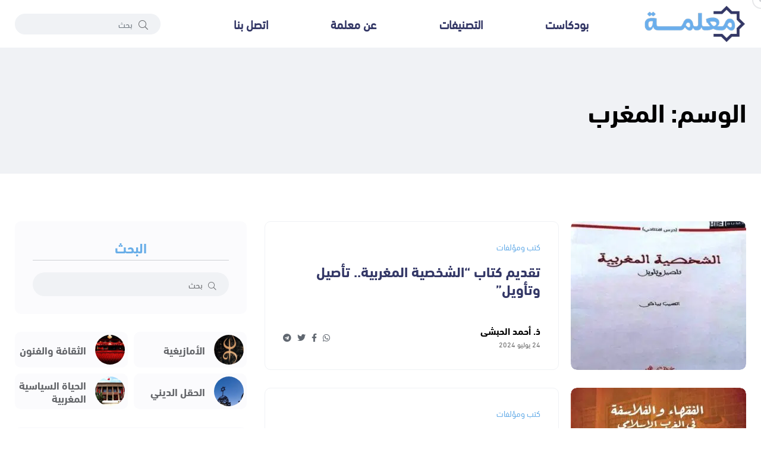

--- FILE ---
content_type: text/html; charset=UTF-8
request_url: https://ma3lama.com/tag/%D8%A7%D9%84%D9%85%D8%BA%D8%B1%D8%A8/
body_size: 8024
content:
<!DOCTYPE html>
<html dir="rtl" lang="ar" prefix="og: https://ogp.me/ns#">

<head>
    <meta charset="UTF-8">
    <meta http-equiv="X-UA-Compatible" content="IE=edge">
    <meta name="viewport" content="width=device-width, initial-scale=1, shrink-to-fit=no">
    <title>المغرب - معلمة</title>

		<!-- All in One SEO 4.8.7 - aioseo.com -->
	<meta name="robots" content="max-image-preview:large" />
	<link rel="canonical" href="https://ma3lama.com/tag/%d8%a7%d9%84%d9%85%d8%ba%d8%b1%d8%a8/" />
	<meta name="generator" content="All in One SEO (AIOSEO) 4.8.7" />
		<script type="application/ld+json" class="aioseo-schema">
			{"@context":"https:\/\/schema.org","@graph":[{"@type":"BreadcrumbList","@id":"https:\/\/ma3lama.com\/tag\/%D8%A7%D9%84%D9%85%D8%BA%D8%B1%D8%A8\/#breadcrumblist","itemListElement":[{"@type":"ListItem","@id":"https:\/\/ma3lama.com#listItem","position":1,"name":"\u0627\u0644\u0631\u0626\u064a\u0633\u064a\u0629","item":"https:\/\/ma3lama.com","nextItem":{"@type":"ListItem","@id":"https:\/\/ma3lama.com\/tag\/%d8%a7%d9%84%d9%85%d8%ba%d8%b1%d8%a8\/#listItem","name":"\u0627\u0644\u0645\u063a\u0631\u0628"}},{"@type":"ListItem","@id":"https:\/\/ma3lama.com\/tag\/%d8%a7%d9%84%d9%85%d8%ba%d8%b1%d8%a8\/#listItem","position":2,"name":"\u0627\u0644\u0645\u063a\u0631\u0628","previousItem":{"@type":"ListItem","@id":"https:\/\/ma3lama.com#listItem","name":"\u0627\u0644\u0631\u0626\u064a\u0633\u064a\u0629"}}]},{"@type":"CollectionPage","@id":"https:\/\/ma3lama.com\/tag\/%D8%A7%D9%84%D9%85%D8%BA%D8%B1%D8%A8\/#collectionpage","url":"https:\/\/ma3lama.com\/tag\/%D8%A7%D9%84%D9%85%D8%BA%D8%B1%D8%A8\/","name":"\u0627\u0644\u0645\u063a\u0631\u0628 - \u0645\u0639\u0644\u0645\u0629","inLanguage":"ar","isPartOf":{"@id":"https:\/\/ma3lama.com\/#website"},"breadcrumb":{"@id":"https:\/\/ma3lama.com\/tag\/%D8%A7%D9%84%D9%85%D8%BA%D8%B1%D8%A8\/#breadcrumblist"}},{"@type":"Organization","@id":"https:\/\/ma3lama.com\/#organization","name":"\u0645\u0639\u0644\u0645\u0629","description":"\u0645\u0646\u0635\u0629 \u0625\u0644\u0643\u062a\u0631\u0648\u0646\u064a\u0629 \u0634\u0627\u0645\u0644\u0629 \u062d\u0648\u0644 \u0627\u0644\u0645\u063a\u0631\u0628 \u0648\u0627\u0644\u0645\u062c\u062a\u0645\u0639 \u0627\u0644\u0645\u063a\u0631\u0628\u064a","url":"https:\/\/ma3lama.com\/","logo":{"@type":"ImageObject","url":"https:\/\/ma3lama.com\/wp-content\/uploads\/2022\/06\/65ed6ef3ea413.png","@id":"https:\/\/ma3lama.com\/tag\/%D8%A7%D9%84%D9%85%D8%BA%D8%B1%D8%A8\/#organizationLogo","width":238,"height":90},"image":{"@id":"https:\/\/ma3lama.com\/tag\/%D8%A7%D9%84%D9%85%D8%BA%D8%B1%D8%A8\/#organizationLogo"}},{"@type":"WebSite","@id":"https:\/\/ma3lama.com\/#website","url":"https:\/\/ma3lama.com\/","name":"\u0645\u0639\u0644\u0645\u0629","description":"\u0645\u0646\u0635\u0629 \u0625\u0644\u0643\u062a\u0631\u0648\u0646\u064a\u0629 \u0634\u0627\u0645\u0644\u0629 \u062d\u0648\u0644 \u0627\u0644\u0645\u063a\u0631\u0628 \u0648\u0627\u0644\u0645\u062c\u062a\u0645\u0639 \u0627\u0644\u0645\u063a\u0631\u0628\u064a","inLanguage":"ar","publisher":{"@id":"https:\/\/ma3lama.com\/#organization"}}]}
		</script>
		<!-- All in One SEO -->

<link rel='dns-prefetch' href='//fonts.googleapis.com' />
<link rel="alternate" type="application/rss+xml" title="معلمة &laquo; المغرب خلاصة الوسوم" href="https://ma3lama.com/tag/%d8%a7%d9%84%d9%85%d8%ba%d8%b1%d8%a8/feed/" />

<link rel='stylesheet' id='dashicons-css' href='https://ma3lama.com/wp-includes/css/dashicons.min.css?ver=6.4.3' media='all' />
<link rel='stylesheet' id='post-views-counter-frontend-css' href='https://ma3lama.com/wp-content/plugins/post-views-counter/css/frontend.min.css?ver=1.5.5' media='all' />
<style id='classic-theme-styles-inline-css'>
/*! This file is auto-generated */
.wp-block-button__link{color:#fff;background-color:#32373c;border-radius:9999px;box-shadow:none;text-decoration:none;padding:calc(.667em + 2px) calc(1.333em + 2px);font-size:1.125em}.wp-block-file__button{background:#32373c;color:#fff;text-decoration:none}
</style>
<link rel='stylesheet' id='ez-toc-css' href='https://ma3lama.com/wp-content/plugins/easy-table-of-contents/assets/css/screen.min.css?ver=2.0.76' media='all' />
<style id='ez-toc-inline-css'>
div#ez-toc-container .ez-toc-title {font-size: 120%;}div#ez-toc-container .ez-toc-title {font-weight: 500;}div#ez-toc-container ul li , div#ez-toc-container ul li a {font-size: 95%;}div#ez-toc-container ul li , div#ez-toc-container ul li a {font-weight: 500;}div#ez-toc-container nav ul ul li {font-size: 90%;}div#ez-toc-container {width: 100%;}
.ez-toc-container-direction {direction: rtl;}.ez-toc-counter-rtl ul {direction: rtl;counter-reset: item-level1, item-level2, item-level3, item-level4, item-level5, item-level6;}.ez-toc-counter-rtl ul ul {direction: rtl;counter-reset: item-level2, item-level3, item-level4, item-level5, item-level6;}.ez-toc-counter-rtl ul ul ul {direction: rtl;counter-reset: item-level3, item-level4, item-level5, item-level6;}.ez-toc-counter-rtl ul ul ul ul {direction: rtl;counter-reset: item-level4, item-level5, item-level6;}.ez-toc-counter-rtl ul ul ul ul ul {direction: rtl;counter-reset: item-level5, item-level6;}.ez-toc-counter-rtl ul ul ul ul ul ul {direction: rtl;counter-reset: item-level6;}.ez-toc-counter-rtl ul li {counter-increment: item-level1;}.ez-toc-counter-rtl ul ul li {counter-increment: item-level2;}.ez-toc-counter-rtl ul ul ul li {counter-increment: item-level3;}.ez-toc-counter-rtl ul ul ul ul li {counter-increment: item-level4;}.ez-toc-counter-rtl ul ul ul ul ul li {counter-increment: item-level5;}.ez-toc-counter-rtl ul ul ul ul ul ul li {counter-increment: item-level6;}.ez-toc-counter-rtl nav ul li a::before {content: counter(item-level1, decimal) '. ';float: right;margin-left: 0.2rem;flex-grow: 0;flex-shrink: 0;  }.ez-toc-counter-rtl nav ul ul li a::before {content: counter(item-level2, decimal) "." counter(item-level1, decimal) '. ';float: right;margin-left: 0.2rem;flex-grow: 0;flex-shrink: 0;  }.ez-toc-counter-rtl nav ul ul ul li a::before {content: counter(item-level3, decimal) "." counter(item-level2, decimal) "." counter(item-level1, decimal) '. ';float: right;margin-left: 0.2rem;flex-grow: 0;flex-shrink: 0;  }.ez-toc-counter-rtl nav ul ul ul ul li a::before {content: counter(item-level4, decimal) "." counter(item-level3, decimal) "." counter(item-level2, decimal) "." counter(item-level1, decimal) '. ';float: right;margin-left: 0.2rem;flex-grow: 0;flex-shrink: 0;  }.ez-toc-counter-rtl nav ul ul ul ul ul li a::before {content: counter(item-level5, decimal) "." counter(item-level4, decimal) "." counter(item-level3, decimal) "." counter(item-level2, decimal) "." counter(item-level1, decimal) '. ';float: right;margin-left: 0.2rem;flex-grow: 0;flex-shrink: 0;  }.ez-toc-counter-rtl nav ul ul ul ul ul ul li a::before {content: counter(item-level6, decimal) "." counter(item-level5, decimal) "." counter(item-level4, decimal) "." counter(item-level3, decimal) "." counter(item-level2, decimal) "." counter(item-level1, decimal) '. ';float: right;margin-left: 0.2rem;flex-grow: 0;flex-shrink: 0;  }.ez-toc-widget-direction {direction: rtl;}.ez-toc-widget-container-rtl ul {direction: rtl;counter-reset: item-level1, item-level2, item-level3, item-level4, item-level5, item-level6;}.ez-toc-widget-container-rtl ul ul {direction: rtl;counter-reset: item-level2, item-level3, item-level4, item-level5, item-level6;}.ez-toc-widget-container-rtl ul ul ul {direction: rtl;counter-reset: item-level3, item-level4, item-level5, item-level6;}.ez-toc-widget-container-rtl ul ul ul ul {direction: rtl;counter-reset: item-level4, item-level5, item-level6;}.ez-toc-widget-container-rtl ul ul ul ul ul {direction: rtl;counter-reset: item-level5, item-level6;}.ez-toc-widget-container-rtl ul ul ul ul ul ul {direction: rtl;counter-reset: item-level6;}.ez-toc-widget-container-rtl ul li {counter-increment: item-level1;}.ez-toc-widget-container-rtl ul ul li {counter-increment: item-level2;}.ez-toc-widget-container-rtl ul ul ul li {counter-increment: item-level3;}.ez-toc-widget-container-rtl ul ul ul ul li {counter-increment: item-level4;}.ez-toc-widget-container-rtl ul ul ul ul ul li {counter-increment: item-level5;}.ez-toc-widget-container-rtl ul ul ul ul ul ul li {counter-increment: item-level6;}.ez-toc-widget-container-rtl nav ul li a::before {content: counter(item-level1, decimal) '. ';float: right;margin-left: 0.2rem;flex-grow: 0;flex-shrink: 0;  }.ez-toc-widget-container-rtl nav ul ul li a::before {content: counter(item-level2, decimal) "." counter(item-level1, decimal) '. ';float: right;margin-left: 0.2rem;flex-grow: 0;flex-shrink: 0;  }.ez-toc-widget-container-rtl nav ul ul ul li a::before {content: counter(item-level3, decimal) "." counter(item-level2, decimal) "." counter(item-level1, decimal) '. ';float: right;margin-left: 0.2rem;flex-grow: 0;flex-shrink: 0;  }.ez-toc-widget-container-rtl nav ul ul ul ul li a::before {content: counter(item-level4, decimal) "." counter(item-level3, decimal) "." counter(item-level2, decimal) "." counter(item-level1, decimal) '. ';float: right;margin-left: 0.2rem;flex-grow: 0;flex-shrink: 0;  }.ez-toc-widget-container-rtl nav ul ul ul ul ul li a::before {content: counter(item-level5, decimal) "." counter(item-level4, decimal) "." counter(item-level3, decimal) "." counter(item-level2, decimal) "." counter(item-level1, decimal) '. ';float: right;margin-left: 0.2rem;flex-grow: 0;flex-shrink: 0;  }.ez-toc-widget-container-rtl nav ul ul ul ul ul ul li a::before {content: counter(item-level6, decimal) "." counter(item-level5, decimal) "." counter(item-level4, decimal) "." counter(item-level3, decimal) "." counter(item-level2, decimal) "." counter(item-level1, decimal) '. ';float: right;margin-left: 0.2rem;flex-grow: 0;flex-shrink: 0;  }
</style>
<link rel='stylesheet' id='cairo-font-css' href='https://fonts.googleapis.com/css2?family=Cairo:wght@400;500;700&#038;display=swap' media='all' />
<link rel='stylesheet' id='gfont-css' href='https://fonts.googleapis.com/css2?family=Scheherazade+New:wght@400;700&#038;display=swap' media='all' />
<link rel='stylesheet' id='bootstrap-css' href='https://ma3lama.com/wp-content/themes/ma3lama/assets/css/vendor/bootstrap.rtl.min.css' media='all' />
<link rel='stylesheet' id='font-awesome-css' href='https://ma3lama.com/wp-content/themes/ma3lama/assets/css/vendor/font-awesome.css' media='all' />
<link rel='stylesheet' id='slick-css' href='https://ma3lama.com/wp-content/themes/ma3lama/assets/css/vendor/slick.css' media='all' />
<link rel='stylesheet' id='slick-theme-css' href='https://ma3lama.com/wp-content/themes/ma3lama/assets/css/vendor/slick-theme.css' media='all' />
<link rel='stylesheet' id='base-css' href='https://ma3lama.com/wp-content/themes/ma3lama/assets/css/vendor/base.css' media='all' />
<link rel='stylesheet' id='plugins-css' href='https://ma3lama.com/wp-content/themes/ma3lama/assets/css/plugins/plugins.css' media='all' />
<link rel='stylesheet' id='style-css' href='https://ma3lama.com/wp-content/themes/ma3lama/assets/css/rtl.min.css?ver=1.2' media='all' />
<link rel="https://api.w.org/" href="https://ma3lama.com/wp-json/" /><link rel="alternate" type="application/json" href="https://ma3lama.com/wp-json/wp/v2/tags/351" />		<style type="text/css">
						ol.footnotes>li {list-style-type:decimal;}
						ol.footnotes { color:#666666; }
ol.footnotes li { font-size:80%; }
		</style>
		<!-- Google tag (gtag.js) -->
<script async src="https://www.googletagmanager.com/gtag/js?id=G-G8JRWZGYCK"></script>
<script>
  window.dataLayer = window.dataLayer || [];
  function gtag(){dataLayer.push(arguments);}
  gtag('js', new Date());

  gtag('config', 'G-G8JRWZGYCK');
</script><link rel="icon" href="https://ma3lama.com/wp-content/uploads/2022/06/65ed6f36ba9d1-32x32.png" sizes="32x32" />
<link rel="icon" href="https://ma3lama.com/wp-content/uploads/2022/06/65ed6f36ba9d1-192x192.png" sizes="192x192" />
<link rel="apple-touch-icon" href="https://ma3lama.com/wp-content/uploads/2022/06/65ed6f36ba9d1-180x180.png" />
<meta name="msapplication-TileImage" content="https://ma3lama.com/wp-content/uploads/2022/06/65ed6f36ba9d1-270x270.png" />
</head>

<body class="rtl archive tag tag-351 wp-embed-responsive">

    
    <div class="main-wrapper">
        <div class="mouse-cursor cursor-outer"></div>
        <div class="mouse-cursor cursor-inner"></div>

         <!-- Start Header -->
         <header class="header axil-header header-style-4  header-light header-sticky ">

            <div class="header-bottom">
                <div class="container">
                    <div class="row justify-content-between align-items-center">
                        <div class="col-xl-9 col-lg-4 col-md-4 col-12">
                            <div class="wrapper d-block d-sm-flex flex-wrap align-items-center justify-content-center justify-content-md-start">
                                <div class="logo">
                                    <a href="https://ma3lama.com">
                                        <img class="dark-logo" src="https://ma3lama.com/wp-content/themes/ma3lama/assets/images/logo/logo-black.png" alt="معلمة">
                                        <img class="light-logo" src="https://ma3lama.com/wp-content/themes/ma3lama/assets/images/logo/logo-white2.png" alt="معلمة">
                                    </a>
                                </div>
                                <div class="mainmenu-wrapper d-none d-xl-block flex-grow-1">
                                    <nav class="mainmenu-nav">

                                        <ul id="menu-%d8%a7%d9%84%d8%b1%d8%a6%d9%8a%d8%b3%d9%8a%d8%a9" class="mainmenu justify-content-around"><li><a href="https://ma3lama.com/podcasts/">بودكاست</a></li>
<li><a href="https://ma3lama.com/categories/">التصنيفات</a></li>
<li><a href="https://ma3lama.com/%d8%b9%d9%86-%d9%85%d8%b9%d9%84%d9%85%d8%a9/">عن معلمة</a></li>
<li><a href="https://ma3lama.com/contact/">اتصل بنا</a></li>
</ul>                                    </nav>
                                </div>
                            </div>
                        </div>

                        <div class="col-xl-3 col-lg-8 col-md-8 col-12">
                            <div class="header-search d-flex flex-wrap align-items-center justify-content-center justify-content-md-end">
                                <form class="header-search-form d-sm-block d-none" action="https://ma3lama.com">
                                    <div class="axil-search form-group">
                                        <button type="submit" class="search-button"><i class="fal fa-search"></i></button>
                                        <input type="search" name="s" class="form-control" placeholder="بحث">
                                    </div>
                                </form>
                                <div class="mobile-search-wrapper d-sm-none d-block">
                                    <button class="search-button-toggle"><i class="fal fa-search"></i></button>
                                    <form class="header-search-form" action="https://ma3lama.com">
                                        <div class="axil-search form-group">
                                            <button type="submit" class="search-button"><i class="fal fa-search"></i></button>
                                            <input type="search" name="s" class="form-control" placeholder="بحث">
                                        </div>
                                    </form>
                                </div>
                                <!-- Start Hamburger Menu  -->
                                <div class="hamburger-menu d-block d-xl-none">
                                    <div class="hamburger-inner">
                                        <div class="icon"><i class="fal fa-bars"></i></div>
                                    </div>
                                </div>
                                <!-- End Hamburger Menu  -->
                            </div>
                        </div>
                    </div>
                </div>
            </div>
        </header>
        <!-- Start Header -->


        <!-- Start Mobile Menu Area  -->
        <div class="popup-mobilemenu-area">
            <div class="inner">
                <div class="mobile-menu-top">
                    <div class="logo">
                        <a href="https://ma3lama.com">
                            <img class="dark-logo" src="https://ma3lama.com/wp-content/themes/ma3lama/assets/images/logo/logo-black.png" alt="معلمة">
                            <img class="light-logo" src="https://ma3lama.com/wp-content/themes/ma3lama/assets/images/logo/logo-white2.png" alt="معلمة">
                        </a>
                    </div>
                    <div class="mobile-close">
                        <div class="icon">
                            <i class="fal fa-times"></i>
                        </div>
                    </div>
                </div>
                <ul id="menu-%d8%a7%d9%84%d8%b1%d8%a6%d9%8a%d8%b3%d9%8a%d8%a9-1" class="mainmenu"><li><a href="https://ma3lama.com/podcasts/">بودكاست</a></li>
<li><a href="https://ma3lama.com/categories/">التصنيفات</a></li>
<li><a href="https://ma3lama.com/%d8%b9%d9%86-%d9%85%d8%b9%d9%84%d9%85%d8%a9/">عن معلمة</a></li>
<li><a href="https://ma3lama.com/contact/">اتصل بنا</a></li>
</ul>            </div>
        </div>
        <!-- End Mobile Menu Area  -->    

     <!-- Start Breadcrumb Area  -->
     <div class="axil-breadcrumb-area breadcrumb-style-1 bg-color-grey">
            <div class="container">
                <div class="row">
                    <div class="col-lg-12">
                        <div class="inner">
                                                            <h1 class="page-title">الوسم: <span>المغرب</span></h1>
                                                    </div>
                    </div>
                </div>
            </div>
        </div>
        <!-- End Breadcrumb Area  -->
        <!-- Start Post List Wrapper  -->
        <div class="axil-post-list-area axil-section-gap bg-color-white">
            <div class="container">
                <div class="row">
                    <div class="col-lg-8 col-xl-8">
                                                    <div class="content-block post-list-view mt--30">
                                <div class="post-thumbnail">
                                    <a href="https://ma3lama.com/%d8%aa%d9%82%d8%af%d9%8a%d9%85-%d9%83%d8%aa%d8%a7%d8%a8-%d8%a7%d9%84%d8%b4%d8%ae%d8%b5%d9%8a%d8%a9-%d8%a7%d9%84%d9%85%d8%ba%d8%b1%d8%a8%d9%8a%d8%a9-%d8%aa%d8%a3%d8%b5%d9%8a%d9%84-%d9%88%d8%aa/">
                                        <picture decoding="async" fetchpriority="high">
<source type="image/webp" srcset="https://ma3lama.com/wp-content/uploads/2024/07/66a1220ec47e6-295x250.jpg.webp"/>
<img width="295" height="250" src="https://ma3lama.com/wp-content/uploads/2024/07/66a1220ec47e6-295x250.jpg.webp" alt="" decoding="async" fetchpriority="high"/>
</picture>
                                    </a>
                                    <!-- <a class="video-popup icon-color-secondary size-medium position-top-center" href="https://ma3lama.com/%d8%aa%d9%82%d8%af%d9%8a%d9%85-%d9%83%d8%aa%d8%a7%d8%a8-%d8%a7%d9%84%d8%b4%d8%ae%d8%b5%d9%8a%d8%a9-%d8%a7%d9%84%d9%85%d8%ba%d8%b1%d8%a8%d9%8a%d8%a9-%d8%aa%d8%a3%d8%b5%d9%8a%d9%84-%d9%88%d8%aa/"><span class="play-icon"></span></a> -->
                                </div>
                                <div class="post-content">
                                    <div class="post-cat">
                                        <div class="post-cat-list">
                                            <a class="hover-flip-item-wrapper" href="https://ma3lama.com/category/%d9%83%d8%aa%d8%a8-%d9%85%d8%a4%d9%84%d9%81%d8%a7%d8%aa/">
                                                <span class="hover-flip-item">
                                                    <span data-text="كتب ومؤلفات">كتب ومؤلفات</span>
                                                </span>
                                            </a>
                                        </div>
                                    </div>
                                    <h4 class="title"><a href="https://ma3lama.com/%d8%aa%d9%82%d8%af%d9%8a%d9%85-%d9%83%d8%aa%d8%a7%d8%a8-%d8%a7%d9%84%d8%b4%d8%ae%d8%b5%d9%8a%d8%a9-%d8%a7%d9%84%d9%85%d8%ba%d8%b1%d8%a8%d9%8a%d8%a9-%d8%aa%d8%a3%d8%b5%d9%8a%d9%84-%d9%88%d8%aa/">تقديم كتاب &#8220;الشخصية المغربية.. تأصيل وتأويل&#8221;</a></h4>
                                    <div class="post-meta-wrapper">
                                        <div class="post-meta">
                                            <div class="content">
                                                <h6 class="post-author-name">
                                                                                                            <a class="hover-flip-item-wrapper">
                                                            <span class="hover-flip-item">
                                                                <span data-text="ذ. أحمد الحبشي">ذ. أحمد الحبشي</span>
                                                            </span>
                                                        </a>
                                                                                                    </h6>
                                                <ul class="post-meta-list">
                                                    <li>24 يوليو 2024</li>
                                                </ul>
                                            </div>
                                        </div>
                                        <ul class="social-share-transparent justify-content-end">
                                            <li><a href="https://api.whatsapp.com/send?text=تقديم كتاب &#8220;الشخصية المغربية.. تأصيل وتأويل&#8221; https://ma3lama.com/%d8%aa%d9%82%d8%af%d9%8a%d9%85-%d9%83%d8%aa%d8%a7%d8%a8-%d8%a7%d9%84%d8%b4%d8%ae%d8%b5%d9%8a%d8%a9-%d8%a7%d9%84%d9%85%d8%ba%d8%b1%d8%a8%d9%8a%d8%a9-%d8%aa%d8%a3%d8%b5%d9%8a%d9%84-%d9%88%d8%aa/" target="_blank" rel="noopener nofollow"><i class="fab fa-whatsapp"></i></a></li>
                                            <li><a href="https://www.facebook.com/sharer/sharer.php?u=https://ma3lama.com/%d8%aa%d9%82%d8%af%d9%8a%d9%85-%d9%83%d8%aa%d8%a7%d8%a8-%d8%a7%d9%84%d8%b4%d8%ae%d8%b5%d9%8a%d8%a9-%d8%a7%d9%84%d9%85%d8%ba%d8%b1%d8%a8%d9%8a%d8%a9-%d8%aa%d8%a3%d8%b5%d9%8a%d9%84-%d9%88%d8%aa/" target="_blank" rel="noopener nofollow"><i class="fab fa-facebook-f"></i></a></li>
                                            <li><a href="https://twitter.com/home?status=https://ma3lama.com/%d8%aa%d9%82%d8%af%d9%8a%d9%85-%d9%83%d8%aa%d8%a7%d8%a8-%d8%a7%d9%84%d8%b4%d8%ae%d8%b5%d9%8a%d8%a9-%d8%a7%d9%84%d9%85%d8%ba%d8%b1%d8%a8%d9%8a%d8%a9-%d8%aa%d8%a3%d8%b5%d9%8a%d9%84-%d9%88%d8%aa/" target="_blank" rel="noopener nofollow"><i class="fab fa-twitter"></i></a></li>
                                            <li><a href="https://telegram.me/share/url?text=https://ma3lama.com/%d8%aa%d9%82%d8%af%d9%8a%d9%85-%d9%83%d8%aa%d8%a7%d8%a8-%d8%a7%d9%84%d8%b4%d8%ae%d8%b5%d9%8a%d8%a9-%d8%a7%d9%84%d9%85%d8%ba%d8%b1%d8%a8%d9%8a%d8%a9-%d8%aa%d8%a3%d8%b5%d9%8a%d9%84-%d9%88%d8%aa/" target="_blank" rel="noopener nofollow"><i class="fab fa-telegram"></i></a></li>
                                        </ul>
                                    </div>
                                </div>
                            </div>
                                                    <div class="content-block post-list-view mt--30">
                                <div class="post-thumbnail">
                                    <a href="https://ma3lama.com/%d8%aa%d9%82%d8%af%d9%8a%d9%85-%d9%83%d8%aa%d8%a7%d8%a8-%d8%a7%d9%84%d9%81%d9%82%d9%87%d8%a7%d8%a1-%d9%88%d8%a7%d9%84%d9%81%d9%84%d8%a7%d8%b3%d9%81%d8%a9-%d9%81%d9%8a-%d8%a7%d9%84%d8%ba%d8%b1%d8%a8/">
                                        <picture decoding="async">
<source type="image/webp" srcset="https://ma3lama.com/wp-content/uploads/2024/05/6647316e08e09-295x250.jpg.webp"/>
<img width="295" height="250" src="https://ma3lama.com/wp-content/uploads/2024/05/6647316e08e09-295x250.jpg.webp" alt="" decoding="async"/>
</picture>
                                    </a>
                                    <!-- <a class="video-popup icon-color-secondary size-medium position-top-center" href="https://ma3lama.com/%d8%aa%d9%82%d8%af%d9%8a%d9%85-%d9%83%d8%aa%d8%a7%d8%a8-%d8%a7%d9%84%d9%81%d9%82%d9%87%d8%a7%d8%a1-%d9%88%d8%a7%d9%84%d9%81%d9%84%d8%a7%d8%b3%d9%81%d8%a9-%d9%81%d9%8a-%d8%a7%d9%84%d8%ba%d8%b1%d8%a8/"><span class="play-icon"></span></a> -->
                                </div>
                                <div class="post-content">
                                    <div class="post-cat">
                                        <div class="post-cat-list">
                                            <a class="hover-flip-item-wrapper" href="https://ma3lama.com/category/%d9%83%d8%aa%d8%a8-%d9%85%d8%a4%d9%84%d9%81%d8%a7%d8%aa/">
                                                <span class="hover-flip-item">
                                                    <span data-text="كتب ومؤلفات">كتب ومؤلفات</span>
                                                </span>
                                            </a>
                                        </div>
                                    </div>
                                    <h4 class="title"><a href="https://ma3lama.com/%d8%aa%d9%82%d8%af%d9%8a%d9%85-%d9%83%d8%aa%d8%a7%d8%a8-%d8%a7%d9%84%d9%81%d9%82%d9%87%d8%a7%d8%a1-%d9%88%d8%a7%d9%84%d9%81%d9%84%d8%a7%d8%b3%d9%81%d8%a9-%d9%81%d9%8a-%d8%a7%d9%84%d8%ba%d8%b1%d8%a8/">تقديم كتاب &#8220;الفقهاء والفلاسفة في الغرب الإسلامي..&#8221;</a></h4>
                                    <div class="post-meta-wrapper">
                                        <div class="post-meta">
                                            <div class="content">
                                                <h6 class="post-author-name">
                                                                                                            <a class="hover-flip-item-wrapper">
                                                            <span class="hover-flip-item">
                                                                <span data-text="ذ. مولاي أحمد صبير الإدريسي">ذ. مولاي أحمد صبير الإدريسي</span>
                                                            </span>
                                                        </a>
                                                                                                    </h6>
                                                <ul class="post-meta-list">
                                                    <li>17 مايو 2024</li>
                                                </ul>
                                            </div>
                                        </div>
                                        <ul class="social-share-transparent justify-content-end">
                                            <li><a href="https://api.whatsapp.com/send?text=تقديم كتاب &#8220;الفقهاء والفلاسفة في الغرب الإسلامي..&#8221; https://ma3lama.com/%d8%aa%d9%82%d8%af%d9%8a%d9%85-%d9%83%d8%aa%d8%a7%d8%a8-%d8%a7%d9%84%d9%81%d9%82%d9%87%d8%a7%d8%a1-%d9%88%d8%a7%d9%84%d9%81%d9%84%d8%a7%d8%b3%d9%81%d8%a9-%d9%81%d9%8a-%d8%a7%d9%84%d8%ba%d8%b1%d8%a8/" target="_blank" rel="noopener nofollow"><i class="fab fa-whatsapp"></i></a></li>
                                            <li><a href="https://www.facebook.com/sharer/sharer.php?u=https://ma3lama.com/%d8%aa%d9%82%d8%af%d9%8a%d9%85-%d9%83%d8%aa%d8%a7%d8%a8-%d8%a7%d9%84%d9%81%d9%82%d9%87%d8%a7%d8%a1-%d9%88%d8%a7%d9%84%d9%81%d9%84%d8%a7%d8%b3%d9%81%d8%a9-%d9%81%d9%8a-%d8%a7%d9%84%d8%ba%d8%b1%d8%a8/" target="_blank" rel="noopener nofollow"><i class="fab fa-facebook-f"></i></a></li>
                                            <li><a href="https://twitter.com/home?status=https://ma3lama.com/%d8%aa%d9%82%d8%af%d9%8a%d9%85-%d9%83%d8%aa%d8%a7%d8%a8-%d8%a7%d9%84%d9%81%d9%82%d9%87%d8%a7%d8%a1-%d9%88%d8%a7%d9%84%d9%81%d9%84%d8%a7%d8%b3%d9%81%d8%a9-%d9%81%d9%8a-%d8%a7%d9%84%d8%ba%d8%b1%d8%a8/" target="_blank" rel="noopener nofollow"><i class="fab fa-twitter"></i></a></li>
                                            <li><a href="https://telegram.me/share/url?text=https://ma3lama.com/%d8%aa%d9%82%d8%af%d9%8a%d9%85-%d9%83%d8%aa%d8%a7%d8%a8-%d8%a7%d9%84%d9%81%d9%82%d9%87%d8%a7%d8%a1-%d9%88%d8%a7%d9%84%d9%81%d9%84%d8%a7%d8%b3%d9%81%d8%a9-%d9%81%d9%8a-%d8%a7%d9%84%d8%ba%d8%b1%d8%a8/" target="_blank" rel="noopener nofollow"><i class="fab fa-telegram"></i></a></li>
                                        </ul>
                                    </div>
                                </div>
                            </div>
                                                    <div class="content-block post-list-view mt--30">
                                <div class="post-thumbnail">
                                    <a href="https://ma3lama.com/%d8%a7%d9%84%d9%85%d9%86%d8%aa%d8%ae%d8%a8-%d8%a7%d9%84%d9%85%d8%ba%d8%b1%d8%a8%d9%8a-%d9%81%d9%8a-%d8%a7%d9%84%d8%b4%d8%b9%d8%b1-%d8%a7%d9%84%d8%b9%d8%b1%d8%a8%d9%8a-%d8%aa%d9%83%d8%a7%d9%85%d9%8f/">
                                        <picture decoding="async">
<source type="image/webp" srcset="https://ma3lama.com/wp-content/uploads/2022/12/65ed72104f95c-295x250.jpg.webp" sizes="(max-width: 295px) 100vw, 295px"/>
<img width="295" height="250" src="https://ma3lama.com/wp-content/uploads/2022/12/65ed72104f95c-295x250.jpg.webp" alt="" decoding="async" srcset="https://ma3lama.com/wp-content/uploads/2022/12/65ed72104f95c-295x250.jpg.webp 295w, https://ma3lama.com/wp-content/uploads/2022/12/65ed72104f95c-705x600.jpg.webp 705w" sizes="(max-width: 295px) 100vw, 295px"/>
</picture>
                                    </a>
                                    <!-- <a class="video-popup icon-color-secondary size-medium position-top-center" href="https://ma3lama.com/%d8%a7%d9%84%d9%85%d9%86%d8%aa%d8%ae%d8%a8-%d8%a7%d9%84%d9%85%d8%ba%d8%b1%d8%a8%d9%8a-%d9%81%d9%8a-%d8%a7%d9%84%d8%b4%d8%b9%d8%b1-%d8%a7%d9%84%d8%b9%d8%b1%d8%a8%d9%8a-%d8%aa%d9%83%d8%a7%d9%85%d9%8f/"><span class="play-icon"></span></a> -->
                                </div>
                                <div class="post-content">
                                    <div class="post-cat">
                                        <div class="post-cat-list">
                                            <a class="hover-flip-item-wrapper" href="https://ma3lama.com/category/%d8%a7%d9%84%d8%b1%d9%8a%d8%a7%d8%b6%d8%a9-%d8%a7%d9%84%d9%85%d8%ba%d8%b1%d8%a8/">
                                                <span class="hover-flip-item">
                                                    <span data-text="الرياضة المغربية">الرياضة المغربية</span>
                                                </span>
                                            </a>
                                        </div>
                                    </div>
                                    <h4 class="title"><a href="https://ma3lama.com/%d8%a7%d9%84%d9%85%d9%86%d8%aa%d8%ae%d8%a8-%d8%a7%d9%84%d9%85%d8%ba%d8%b1%d8%a8%d9%8a-%d9%81%d9%8a-%d8%a7%d9%84%d8%b4%d8%b9%d8%b1-%d8%a7%d9%84%d8%b9%d8%b1%d8%a8%d9%8a-%d8%aa%d9%83%d8%a7%d9%85%d9%8f/">المنتخب المغربي في الشعر العربي.. تكامُلية النبوغ الكروي والنبوغ الأدبي</a></h4>
                                    <div class="post-meta-wrapper">
                                        <div class="post-meta">
                                            <div class="content">
                                                <h6 class="post-author-name">
                                                                                                            <a class="hover-flip-item-wrapper">
                                                            <span class="hover-flip-item">
                                                                <span data-text="عدنان بن صالح">عدنان بن صالح</span>
                                                            </span>
                                                        </a>
                                                                                                    </h6>
                                                <ul class="post-meta-list">
                                                    <li>14 ديسمبر 2022</li>
                                                </ul>
                                            </div>
                                        </div>
                                        <ul class="social-share-transparent justify-content-end">
                                            <li><a href="https://api.whatsapp.com/send?text=المنتخب المغربي في الشعر العربي.. تكامُلية النبوغ الكروي والنبوغ الأدبي https://ma3lama.com/%d8%a7%d9%84%d9%85%d9%86%d8%aa%d8%ae%d8%a8-%d8%a7%d9%84%d9%85%d8%ba%d8%b1%d8%a8%d9%8a-%d9%81%d9%8a-%d8%a7%d9%84%d8%b4%d8%b9%d8%b1-%d8%a7%d9%84%d8%b9%d8%b1%d8%a8%d9%8a-%d8%aa%d9%83%d8%a7%d9%85%d9%8f/" target="_blank" rel="noopener nofollow"><i class="fab fa-whatsapp"></i></a></li>
                                            <li><a href="https://www.facebook.com/sharer/sharer.php?u=https://ma3lama.com/%d8%a7%d9%84%d9%85%d9%86%d8%aa%d8%ae%d8%a8-%d8%a7%d9%84%d9%85%d8%ba%d8%b1%d8%a8%d9%8a-%d9%81%d9%8a-%d8%a7%d9%84%d8%b4%d8%b9%d8%b1-%d8%a7%d9%84%d8%b9%d8%b1%d8%a8%d9%8a-%d8%aa%d9%83%d8%a7%d9%85%d9%8f/" target="_blank" rel="noopener nofollow"><i class="fab fa-facebook-f"></i></a></li>
                                            <li><a href="https://twitter.com/home?status=https://ma3lama.com/%d8%a7%d9%84%d9%85%d9%86%d8%aa%d8%ae%d8%a8-%d8%a7%d9%84%d9%85%d8%ba%d8%b1%d8%a8%d9%8a-%d9%81%d9%8a-%d8%a7%d9%84%d8%b4%d8%b9%d8%b1-%d8%a7%d9%84%d8%b9%d8%b1%d8%a8%d9%8a-%d8%aa%d9%83%d8%a7%d9%85%d9%8f/" target="_blank" rel="noopener nofollow"><i class="fab fa-twitter"></i></a></li>
                                            <li><a href="https://telegram.me/share/url?text=https://ma3lama.com/%d8%a7%d9%84%d9%85%d9%86%d8%aa%d8%ae%d8%a8-%d8%a7%d9%84%d9%85%d8%ba%d8%b1%d8%a8%d9%8a-%d9%81%d9%8a-%d8%a7%d9%84%d8%b4%d8%b9%d8%b1-%d8%a7%d9%84%d8%b9%d8%b1%d8%a8%d9%8a-%d8%aa%d9%83%d8%a7%d9%85%d9%8f/" target="_blank" rel="noopener nofollow"><i class="fab fa-telegram"></i></a></li>
                                        </ul>
                                    </div>
                                </div>
                            </div>
                                                    <div class="content-block post-list-view mt--30">
                                <div class="post-thumbnail">
                                    <a href="https://ma3lama.com/%d9%81%d9%8a%d9%84%d9%85-%d8%a7%d9%84%d8%b5%d9%88%d8%aa-%d8%a7%d9%84%d8%ae%d9%81%d9%8a-%d8%b3%d9%85%d9%81%d9%88%d9%86%d9%8a%d8%a9-%d9%85%d8%a8%d9%87%d8%b1%d8%a9/">
                                        <picture decoding="async" loading="lazy">
<source type="image/webp" srcset="https://ma3lama.com/wp-content/uploads/2022/07/65ed703cbdcf7-295x250.jpg.webp"/>
<img width="295" height="250" src="https://ma3lama.com/wp-content/uploads/2022/07/65ed703cbdcf7-295x250.jpg.webp" alt="فيلم الصوت الخفي المغرب-الجزائر" decoding="async" loading="lazy"/>
</picture>
                                    </a>
                                    <!-- <a class="video-popup icon-color-secondary size-medium position-top-center" href="https://ma3lama.com/%d9%81%d9%8a%d9%84%d9%85-%d8%a7%d9%84%d8%b5%d9%88%d8%aa-%d8%a7%d9%84%d8%ae%d9%81%d9%8a-%d8%b3%d9%85%d9%81%d9%88%d9%86%d9%8a%d8%a9-%d9%85%d8%a8%d9%87%d8%b1%d8%a9/"><span class="play-icon"></span></a> -->
                                </div>
                                <div class="post-content">
                                    <div class="post-cat">
                                        <div class="post-cat-list">
                                            <a class="hover-flip-item-wrapper" href="https://ma3lama.com/category/%d8%a7%d9%84%d8%ab%d9%82%d8%a7%d9%81%d8%a9-%d9%88%d8%a7%d9%84%d9%81%d9%86%d9%88%d9%86/">
                                                <span class="hover-flip-item">
                                                    <span data-text="الثقافة والفنون">الثقافة والفنون</span>
                                                </span>
                                            </a>
                                        </div>
                                    </div>
                                    <h4 class="title"><a href="https://ma3lama.com/%d9%81%d9%8a%d9%84%d9%85-%d8%a7%d9%84%d8%b5%d9%88%d8%aa-%d8%a7%d9%84%d8%ae%d9%81%d9%8a-%d8%b3%d9%85%d9%81%d9%88%d9%86%d9%8a%d8%a9-%d9%85%d8%a8%d9%87%d8%b1%d8%a9/">فيلم &#8220;الصوت الخفي&#8221;.. سمفونية مبهرة</a></h4>
                                    <div class="post-meta-wrapper">
                                        <div class="post-meta">
                                            <div class="content">
                                                <h6 class="post-author-name">
                                                                                                            <a class="hover-flip-item-wrapper">
                                                            <span class="hover-flip-item">
                                                                <span data-text="عبد الرحيم مفكير">عبد الرحيم مفكير</span>
                                                            </span>
                                                        </a>
                                                                                                    </h6>
                                                <ul class="post-meta-list">
                                                    <li>25 يوليو 2022</li>
                                                </ul>
                                            </div>
                                        </div>
                                        <ul class="social-share-transparent justify-content-end">
                                            <li><a href="https://api.whatsapp.com/send?text=فيلم &#8220;الصوت الخفي&#8221;.. سمفونية مبهرة https://ma3lama.com/%d9%81%d9%8a%d9%84%d9%85-%d8%a7%d9%84%d8%b5%d9%88%d8%aa-%d8%a7%d9%84%d8%ae%d9%81%d9%8a-%d8%b3%d9%85%d9%81%d9%88%d9%86%d9%8a%d8%a9-%d9%85%d8%a8%d9%87%d8%b1%d8%a9/" target="_blank" rel="noopener nofollow"><i class="fab fa-whatsapp"></i></a></li>
                                            <li><a href="https://www.facebook.com/sharer/sharer.php?u=https://ma3lama.com/%d9%81%d9%8a%d9%84%d9%85-%d8%a7%d9%84%d8%b5%d9%88%d8%aa-%d8%a7%d9%84%d8%ae%d9%81%d9%8a-%d8%b3%d9%85%d9%81%d9%88%d9%86%d9%8a%d8%a9-%d9%85%d8%a8%d9%87%d8%b1%d8%a9/" target="_blank" rel="noopener nofollow"><i class="fab fa-facebook-f"></i></a></li>
                                            <li><a href="https://twitter.com/home?status=https://ma3lama.com/%d9%81%d9%8a%d9%84%d9%85-%d8%a7%d9%84%d8%b5%d9%88%d8%aa-%d8%a7%d9%84%d8%ae%d9%81%d9%8a-%d8%b3%d9%85%d9%81%d9%88%d9%86%d9%8a%d8%a9-%d9%85%d8%a8%d9%87%d8%b1%d8%a9/" target="_blank" rel="noopener nofollow"><i class="fab fa-twitter"></i></a></li>
                                            <li><a href="https://telegram.me/share/url?text=https://ma3lama.com/%d9%81%d9%8a%d9%84%d9%85-%d8%a7%d9%84%d8%b5%d9%88%d8%aa-%d8%a7%d9%84%d8%ae%d9%81%d9%8a-%d8%b3%d9%85%d9%81%d9%88%d9%86%d9%8a%d8%a9-%d9%85%d8%a8%d9%87%d8%b1%d8%a9/" target="_blank" rel="noopener nofollow"><i class="fab fa-telegram"></i></a></li>
                                        </ul>
                                    </div>
                                </div>
                            </div>
                                                                    </div>
                    <div class="col-lg-4 col-xl-4 mt_md--40 mt_sm--40">
                        <!-- Start Sidebar Area  -->
                        <div class="sidebar-inner">

                            <!-- Start Single Widget  -->
                            <div class="axil-single-widget widget widget_search mb--30">
                                <h5 class="widget-title">البحث</h5>
                                <form action="https://ma3lama.com">
                                    <div class="axil-search form-group">
                                        <button type="submit" class="search-button"><i class="fal fa-search"></i></button>
                                        <input type="text" name="s" class="form-control" placeholder="بحث">
                                    </div>
                                </form>
                            </div>
                            <!-- End Single Widget  -->

                            
                            <!-- Start Single Widget  -->
                            <div class="axil-single-widget widget widget_categories mb--30">
                                                                <ul>
                                                                            <li class="cat-item">
                                            <a href="https://ma3lama.com/category/%d8%a7%d9%84%d8%a3%d9%85%d8%a7%d8%b2%d9%8a%d8%ba%d9%8a%d8%a9-%d8%a7%d9%84%d8%a3%d9%85%d8%a7%d8%b2%d9%8a%d8%ba/" class="inner">
                                                <div class="thumbnail">
                                                                                                            <picture>
<source type="image/webp" srcset="https://ma3lama.com/wp-content/uploads/2022/06/65ed6f008282f.jpg.webp"/>
<img src="https://ma3lama.com/wp-content/uploads/2022/06/65ed6f008282f.jpg.webp" alt=""/>
</picture>

                                                                                                    </div>
                                                <div class="content">
                                                    <h5 class="title">الأمازيغية</h5>
                                                </div>
                                            </a>
                                        </li>
                                                                            <li class="cat-item">
                                            <a href="https://ma3lama.com/category/%d8%a7%d9%84%d8%ab%d9%82%d8%a7%d9%81%d8%a9-%d9%88%d8%a7%d9%84%d9%81%d9%86%d9%88%d9%86/" class="inner">
                                                <div class="thumbnail">
                                                                                                            <picture>
<source type="image/webp" srcset="https://ma3lama.com/wp-content/uploads/2022/05/65ed6e9e92d8f.jpg.webp"/>
<img src="https://ma3lama.com/wp-content/uploads/2022/05/65ed6e9e92d8f.jpg.webp" alt=""/>
</picture>

                                                                                                    </div>
                                                <div class="content">
                                                    <h5 class="title">الثقافة والفنون</h5>
                                                </div>
                                            </a>
                                        </li>
                                                                            <li class="cat-item">
                                            <a href="https://ma3lama.com/category/%d8%a7%d9%84%d8%ad%d9%82%d9%84-%d8%a7%d9%84%d8%af%d9%8a%d9%86%d9%8a/" class="inner">
                                                <div class="thumbnail">
                                                                                                            <picture>
<source type="image/webp" srcset="https://ma3lama.com/wp-content/uploads/2022/05/65ed6e70a6df9.jpg.webp"/>
<img src="https://ma3lama.com/wp-content/uploads/2022/05/65ed6e70a6df9.jpg.webp" alt=""/>
</picture>

                                                                                                    </div>
                                                <div class="content">
                                                    <h5 class="title">الحقل الديني</h5>
                                                </div>
                                            </a>
                                        </li>
                                                                            <li class="cat-item">
                                            <a href="https://ma3lama.com/category/%d8%a7%d9%84%d8%ad%d9%8a%d8%a7%d8%a9-%d8%a7%d9%84%d8%b3%d9%8a%d8%a7%d8%b3%d9%8a%d8%a9-%d8%a7%d9%84%d9%85%d8%ba%d8%b1%d8%a8%d9%8a%d8%a9/" class="inner">
                                                <div class="thumbnail">
                                                                                                            <picture>
<source type="image/webp" srcset="https://ma3lama.com/wp-content/uploads/2022/05/65ed6ea034469.jpg.webp"/>
<img src="https://ma3lama.com/wp-content/uploads/2022/05/65ed6ea034469.jpg.webp" alt=""/>
</picture>

                                                                                                    </div>
                                                <div class="content">
                                                    <h5 class="title">الحياة السياسية المغربية</h5>
                                                </div>
                                            </a>
                                        </li>
                                                                    </ul>
                            </div>
                            <!-- End Single Widget  -->

                            <!-- Start Single Widget  -->
                            <div class="axil-single-widget widget widget_postlist mb--30">
                                <h5 class="widget-title">الأكثر مشاهدة</h5>
                                <!-- Start Post List  -->
                                <div class="post-medium-block">
                                                                            <div class="content-block post-medium mb--20">
                                            <div class="post-thumbnail">
                                                <a href="https://ma3lama.com/%d9%85%d8%b1%d8%a7%d9%83%d8%b4-%d8%aa%d8%a3%d8%b3%d9%8a%d8%b3-%d8%a7%d9%84%d9%85%d8%af%d9%8a%d9%86%d8%a9-%d8%a7%d9%84%d8%aa%d9%8a-%d8%a7%d8%b4%d8%aa%d9%8f%d9%87%d8%b1-%d8%a7%d9%84%d9%85%d8%ba%d8%b1/">
                                                    <picture decoding="async" loading="lazy">
<source type="image/webp" srcset="https://ma3lama.com/wp-content/uploads/2022/06/65ed6f39d3e04-100x100.jpg.webp" sizes="(max-width: 100px) 100vw, 100px"/>
<img width="100" height="100" src="https://ma3lama.com/wp-content/uploads/2022/06/65ed6f39d3e04-100x100.jpg.webp" alt="" decoding="async" loading="lazy" srcset="https://ma3lama.com/wp-content/uploads/2022/06/65ed6f39d3e04-100x100.jpg.webp 100w, https://ma3lama.com/wp-content/uploads/2022/06/65ed6f39d3e04-600x600.jpg.webp 600w" sizes="(max-width: 100px) 100vw, 100px"/>
</picture>
                                                </a>
                                            </div>
                                            <div class="post-content">
                                                <h6 class="title"><a href="https://ma3lama.com/%d9%85%d8%b1%d8%a7%d9%83%d8%b4-%d8%aa%d8%a3%d8%b3%d9%8a%d8%b3-%d8%a7%d9%84%d9%85%d8%af%d9%8a%d9%86%d8%a9-%d8%a7%d9%84%d8%aa%d9%8a-%d8%a7%d8%b4%d8%aa%d9%8f%d9%87%d8%b1-%d8%a7%d9%84%d9%85%d8%ba%d8%b1/">مراكش.. تأسيس المدينة التي اشتُهر المغرب بإسمها</a></h6>
                                                <div class="post-meta">
                                                    <ul class="post-meta-list">
                                                        <li>15 يونيو 2022</li>
                                                    </ul>
                                                </div>
                                            </div>
                                        </div>
                                                                            <div class="content-block post-medium mb--20">
                                            <div class="post-thumbnail">
                                                <a href="https://ma3lama.com/%d8%a7%d9%84%d8%af%d8%a7%d8%b1-%d8%a7%d9%84%d8%a8%d9%8a%d8%b6%d8%a7%d8%a1-%d8%a3%d9%86%d9%81%d8%a7-%d8%a7%d9%84%d9%86%d8%b4%d8%a3%d8%a9-%d9%88%d8%a7%d9%84%d8%a7%d9%86%d8%a8%d8%b9%d8%a7%d8%ab/">
                                                    <picture decoding="async" loading="lazy">
<source type="image/webp" srcset="https://ma3lama.com/wp-content/uploads/2023/04/660b4078b6495-100x100.jpg.webp"/>
<img width="100" height="100" src="https://ma3lama.com/wp-content/uploads/2023/04/660b4078b6495-100x100.jpg.webp" alt="الدار البيضاء - أنفا" decoding="async" loading="lazy"/>
</picture>
                                                </a>
                                            </div>
                                            <div class="post-content">
                                                <h6 class="title"><a href="https://ma3lama.com/%d8%a7%d9%84%d8%af%d8%a7%d8%b1-%d8%a7%d9%84%d8%a8%d9%8a%d8%b6%d8%a7%d8%a1-%d8%a3%d9%86%d9%81%d8%a7-%d8%a7%d9%84%d9%86%d8%b4%d8%a3%d8%a9-%d9%88%d8%a7%d9%84%d8%a7%d9%86%d8%a8%d8%b9%d8%a7%d8%ab/">الدار البيضاء.. النشأة والانبعاث العلمي</a></h6>
                                                <div class="post-meta">
                                                    <ul class="post-meta-list">
                                                        <li>29 أبريل 2023</li>
                                                    </ul>
                                                </div>
                                            </div>
                                        </div>
                                                                            <div class="content-block post-medium mb--20">
                                            <div class="post-thumbnail">
                                                <a href="https://ma3lama.com/%d8%aa%d8%b7%d9%88%d8%a7%d9%86-%d9%85%d8%af%d9%8a%d9%86%d8%a9-%d8%a7%d9%84%d8%aa%d8%a7%d8%b1%d9%8a%d8%ae-%d9%88%d8%a7%d9%84%d8%ab%d9%82%d8%a7%d9%81%d8%a9-%d9%85%d9%86%d8%b0-%d8%b9%d8%b5%d9%88%d8%b1/">
                                                    <picture decoding="async" loading="lazy">
<source type="image/webp" srcset="https://ma3lama.com/wp-content/uploads/2022/04/65ed6e2a4121a-100x100.jpg.webp" sizes="(max-width: 100px) 100vw, 100px"/>
<img width="100" height="100" src="https://ma3lama.com/wp-content/uploads/2022/04/65ed6e2a4121a-100x100.jpg.webp" alt="" decoding="async" loading="lazy" srcset="https://ma3lama.com/wp-content/uploads/2022/04/65ed6e2a4121a-100x100.jpg.webp 100w, https://ma3lama.com/wp-content/uploads/2022/04/65ed6e2a4121a-600x600.jpg.webp 600w" sizes="(max-width: 100px) 100vw, 100px"/>
</picture>
                                                </a>
                                            </div>
                                            <div class="post-content">
                                                <h6 class="title"><a href="https://ma3lama.com/%d8%aa%d8%b7%d9%88%d8%a7%d9%86-%d9%85%d8%af%d9%8a%d9%86%d8%a9-%d8%a7%d9%84%d8%aa%d8%a7%d8%b1%d9%8a%d8%ae-%d9%88%d8%a7%d9%84%d8%ab%d9%82%d8%a7%d9%81%d8%a9-%d9%85%d9%86%d8%b0-%d8%b9%d8%b5%d9%88%d8%b1/">تطوان.. مدينة التاريخ والثقافة منذ عصور</a></h6>
                                                <div class="post-meta">
                                                    <ul class="post-meta-list">
                                                        <li>29 أبريل 2022</li>
                                                    </ul>
                                                </div>
                                            </div>
                                        </div>
                                                                            <div class="content-block post-medium mb--20">
                                            <div class="post-thumbnail">
                                                <a href="https://ma3lama.com/%d8%b3%d9%88%d8%b3-%d8%a7%d9%84%d8%aa%d8%b4%d9%83%d9%84-%d8%a7%d9%84%d8%aa%d8%a7%d8%b1%d9%8a%d8%ae%d9%8a/">
                                                    <picture decoding="async" loading="lazy">
<source type="image/webp" srcset="https://ma3lama.com/wp-content/uploads/2022/06/65ed6f730711c-100x100.png.webp"/>
<img width="100" height="100" src="https://ma3lama.com/wp-content/uploads/2022/06/65ed6f730711c-100x100.png.webp" alt="" decoding="async" loading="lazy"/>
</picture>
                                                </a>
                                            </div>
                                            <div class="post-content">
                                                <h6 class="title"><a href="https://ma3lama.com/%d8%b3%d9%88%d8%b3-%d8%a7%d9%84%d8%aa%d8%b4%d9%83%d9%84-%d8%a7%d9%84%d8%aa%d8%a7%d8%b1%d9%8a%d8%ae%d9%8a/">سوس.. الطوبونيميا والتشكل التاريخي</a></h6>
                                                <div class="post-meta">
                                                    <ul class="post-meta-list">
                                                        <li>25 يونيو 2022</li>
                                                    </ul>
                                                </div>
                                            </div>
                                        </div>
                                                                            <div class="content-block post-medium mb--20">
                                            <div class="post-thumbnail">
                                                <a href="https://ma3lama.com/%d8%a7%d9%84%d9%82%d8%b1%d9%88%d9%8a%d9%8a%d9%86-%d8%a7%d9%84%d8%ac%d8%a7%d9%85%d8%b9-%d9%88%d8%a7%d9%84%d8%ac%d8%a7%d9%85%d8%b9%d8%a9-%d8%b9%d8%a8%d8%b1-%d8%a7%d9%84%d8%aa%d8%a7%d8%b1%d9%8a%d8%ae/">
                                                    <picture decoding="async" loading="lazy">
<source type="image/webp" srcset="https://ma3lama.com/wp-content/uploads/2022/05/65ed6e9738529-100x100.jpg.webp" sizes="(max-width: 100px) 100vw, 100px"/>
<img width="100" height="100" src="https://ma3lama.com/wp-content/uploads/2022/05/65ed6e9738529-100x100.jpg.webp" alt="" decoding="async" loading="lazy" srcset="https://ma3lama.com/wp-content/uploads/2022/05/65ed6e9738529-100x100.jpg.webp 100w, https://ma3lama.com/wp-content/uploads/2022/05/65ed6e9738529-600x600.jpg.webp 600w" sizes="(max-width: 100px) 100vw, 100px"/>
</picture>
                                                </a>
                                            </div>
                                            <div class="post-content">
                                                <h6 class="title"><a href="https://ma3lama.com/%d8%a7%d9%84%d9%82%d8%b1%d9%88%d9%8a%d9%8a%d9%86-%d8%a7%d9%84%d8%ac%d8%a7%d9%85%d8%b9-%d9%88%d8%a7%d9%84%d8%ac%d8%a7%d9%85%d8%b9%d8%a9-%d8%b9%d8%a8%d8%b1-%d8%a7%d9%84%d8%aa%d8%a7%d8%b1%d9%8a%d8%ae/">القرويين.. الجامع والجامعة عبر التاريخ</a></h6>
                                                <div class="post-meta">
                                                    <ul class="post-meta-list">
                                                        <li>25 مايو 2022</li>
                                                    </ul>
                                                </div>
                                            </div>
                                        </div>
                                                                            <div class="content-block post-medium mb--20">
                                            <div class="post-thumbnail">
                                                <a href="https://ma3lama.com/%d8%a7%d8%b3%d8%aa%d9%82%d9%84%d8%a7%d9%84-%d8%a7%d9%84%d9%85%d8%ba%d8%b1%d8%a8-%d8%b1%d8%a4%d9%89-%d9%88%d8%aa%d8%ad%d8%af%d9%8a%d8%a7%d8%aa-%d8%a8%d9%86%d8%a7%d8%a1-%d8%a7%d9%84%d8%af%d9%88%d9%84/">
                                                    <picture decoding="async" loading="lazy">
<source type="image/webp" srcset="https://ma3lama.com/wp-content/uploads/2023/03/6738f69d65a9f-100x100.jpg.webp"/>
<img width="100" height="100" src="https://ma3lama.com/wp-content/uploads/2023/03/6738f69d65a9f-100x100.jpg.webp" alt="" decoding="async" loading="lazy"/>
</picture>
                                                </a>
                                            </div>
                                            <div class="post-content">
                                                <h6 class="title"><a href="https://ma3lama.com/%d8%a7%d8%b3%d8%aa%d9%82%d9%84%d8%a7%d9%84-%d8%a7%d9%84%d9%85%d8%ba%d8%b1%d8%a8-%d8%b1%d8%a4%d9%89-%d9%88%d8%aa%d8%ad%d8%af%d9%8a%d8%a7%d8%aa-%d8%a8%d9%86%d8%a7%d8%a1-%d8%a7%d9%84%d8%af%d9%88%d9%84/">استقلال المغرب.. رؤى وتحديات بناء الدولة الوطنية</a></h6>
                                                <div class="post-meta">
                                                    <ul class="post-meta-list">
                                                        <li>2 مارس 2023</li>
                                                    </ul>
                                                </div>
                                            </div>
                                        </div>
                                    
                                </div>
                                <!-- End Post List  -->

                            </div>
                            <!-- End Single Widget  -->


                        </div>
                        <!-- End Sidebar Area  -->



                    </div>
                </div>
            </div>
        </div>
        <!-- End Post List Wrapper  -->
        
    
    
                    
    
                    
    
    
    <!-- Start Footer Area  -->
    <div class="axil-footer-area axil-footer-style-1 bg-color-white">
            <!-- Start Footer Top Area  -->


            <!-- Start Copyright Area  -->
            <div class="copyright-area">
                <div class="container">
                    <div class="row align-items-center">
                        <div class="col-lg-3 col-md-12">
                            <div class="d-flex align-items-center flex-wrap">
                                <ul class="social-icon color-tertiary md-size justify-content-start">
                                    <li class="social-facebook"><a href="https://www.facebook.com/Ma3lamaofficiel" target="_blank"><i class="fab fa-facebook-f"></i></a></li>                                    <li class="social-instagram"><a href="https://www.instagram.com/ma3lamaofficiel/" target="_blank"><i class="fab fa-instagram"></i></a></li>                                    <li class="social-twitter"><a href="https://twitter.com/ma3lamaofficiel" target="_blank"><i class="fab fa-twitter"></i></a></li>                                    <li class="social-youtube"><a href="https://www.youtube.com/@ma3lamaofficiel" target="_blank"><i class="fab fa-youtube"></i></a></li>                                    <li class="social-linkedin"><a href="https://www.linkedin.com/in/ma3lama-officiel-a4819a243/" target="_blank"><i class="fab fa-linkedin"></i></a></li> 
                                </ul>
                            </div>
                        </div>
                        <div class="col-lg-6 col-md-12">
                            <div class="copyright-left">
                                <ul id="menu-%d8%a7%d9%84%d9%81%d9%88%d8%aa%d8%b1" class="mainmenu justify-content-start"><li><a href="https://ma3lama.com/%d8%b9%d9%86-%d9%85%d8%b9%d9%84%d9%85%d8%a9/">عن معلمة</a></li>
<li><a href="https://ma3lama.com/%d9%85%d8%b9%d8%a7%d9%8a%d9%8a%d8%b1-%d8%a7%d9%84%d9%86%d8%b4%d8%b1-%d9%81%d9%8a-%d9%85%d8%b9%d9%84%d9%85%d8%a9/">شروط النشر في معلمة</a></li>
<li><a href="https://ma3lama.com/contact/">اتصل بنا</a></li>
</ul>                            </div>
                        </div>
                        <div class="col-lg-3 col-md-12">
                            <div class="copyright-right text-start text-lg-end mt_md--20 mt_sm--20">
                                <p class="b3"> جميع الحقوق محفوظة © 2026 <a href="https://ma3lama.com">معلمة</a></p>
                            </div>
                        </div>
                    </div>
                </div>
            </div>
            <!-- End Copyright Area  -->
        </div>
        <!-- End Footer Area  -->

        <!-- Start Back To Top  -->
        <a id="backto-top"></a>
        <!-- End Back To Top  -->

    </div>


    <script src="https://ma3lama.com/wp-includes/js/jquery/jquery.min.js?ver=3.7.1" id="jquery-core-js"></script>
<script src="https://ma3lama.com/wp-includes/js/jquery/jquery-migrate.min.js?ver=3.4.1" id="jquery-migrate-js"></script>
<script id="ez-toc-scroll-scriptjs-js-extra">
var eztoc_smooth_local = {"scroll_offset":"30","add_request_uri":"","add_self_reference_link":""};
</script>
<script src="https://ma3lama.com/wp-content/plugins/easy-table-of-contents/assets/js/smooth_scroll.min.js?ver=2.0.76" id="ez-toc-scroll-scriptjs-js"></script>
<script src="https://ma3lama.com/wp-content/plugins/easy-table-of-contents/vendor/js-cookie/js.cookie.min.js?ver=2.2.1" id="ez-toc-js-cookie-js"></script>
<script src="https://ma3lama.com/wp-content/plugins/easy-table-of-contents/vendor/sticky-kit/jquery.sticky-kit.min.js?ver=1.9.2" id="ez-toc-jquery-sticky-kit-js"></script>
<script id="ez-toc-js-js-extra">
var ezTOC = {"smooth_scroll":"1","scroll_offset":"30","fallbackIcon":"<span class=\"\"><span class=\"eztoc-hide\" style=\"display:none;\">Toggle<\/span><span class=\"ez-toc-icon-toggle-span\"><svg style=\"fill: #999;color:#999\" xmlns=\"http:\/\/www.w3.org\/2000\/svg\" class=\"list-377408\" width=\"20px\" height=\"20px\" viewBox=\"0 0 24 24\" fill=\"none\"><path d=\"M6 6H4v2h2V6zm14 0H8v2h12V6zM4 11h2v2H4v-2zm16 0H8v2h12v-2zM4 16h2v2H4v-2zm16 0H8v2h12v-2z\" fill=\"currentColor\"><\/path><\/svg><svg style=\"fill: #999;color:#999\" class=\"arrow-unsorted-368013\" xmlns=\"http:\/\/www.w3.org\/2000\/svg\" width=\"10px\" height=\"10px\" viewBox=\"0 0 24 24\" version=\"1.2\" baseProfile=\"tiny\"><path d=\"M18.2 9.3l-6.2-6.3-6.2 6.3c-.2.2-.3.4-.3.7s.1.5.3.7c.2.2.4.3.7.3h11c.3 0 .5-.1.7-.3.2-.2.3-.5.3-.7s-.1-.5-.3-.7zM5.8 14.7l6.2 6.3 6.2-6.3c.2-.2.3-.5.3-.7s-.1-.5-.3-.7c-.2-.2-.4-.3-.7-.3h-11c-.3 0-.5.1-.7.3-.2.2-.3.5-.3.7s.1.5.3.7z\"\/><\/svg><\/span><\/span>","chamomile_theme_is_on":""};
</script>
<script src="https://ma3lama.com/wp-content/plugins/easy-table-of-contents/assets/js/front.min.js?ver=2.0.76-1757542958" id="ez-toc-js-js"></script>
<script src="https://ma3lama.com/wp-content/themes/ma3lama/assets/js/vendor/modernizr.min.js" id="modernizr-js"></script>
<script src="https://ma3lama.com/wp-content/themes/ma3lama/assets/js/vendor/bootstrap.min.js" id="bootstrap-js"></script>
<script src="https://ma3lama.com/wp-content/themes/ma3lama/assets/js/vendor/slick.min.js" id="slick-js"></script>
<script src="https://ma3lama.com/wp-content/themes/ma3lama/assets/js/vendor/tweenmax.min.js" id="tweenmax-js"></script>
<script src="https://ma3lama.com/wp-content/themes/ma3lama/assets/js/vendor/js.cookie.js" id="js.cookie-js"></script>
<script src="https://ma3lama.com/wp-content/themes/ma3lama/assets/js/vendor/jquery.style.switcher.js" id="style-switcher-js"></script>
<script src="https://ma3lama.com/wp-content/themes/ma3lama/assets/js/main.min.js?ver=1.2" id="main-js"></script>

<script defer src="https://static.cloudflareinsights.com/beacon.min.js/vcd15cbe7772f49c399c6a5babf22c1241717689176015" integrity="sha512-ZpsOmlRQV6y907TI0dKBHq9Md29nnaEIPlkf84rnaERnq6zvWvPUqr2ft8M1aS28oN72PdrCzSjY4U6VaAw1EQ==" data-cf-beacon='{"version":"2024.11.0","token":"7be67d0cc88c4c6f8e3895d638da0a38","r":1,"server_timing":{"name":{"cfCacheStatus":true,"cfEdge":true,"cfExtPri":true,"cfL4":true,"cfOrigin":true,"cfSpeedBrain":true},"location_startswith":null}}' crossorigin="anonymous"></script>
</body>

</html>


<!-- Page cached by LiteSpeed Cache 7.5 on 2026-01-18 12:35:45 -->

--- FILE ---
content_type: text/css
request_url: https://ma3lama.com/wp-content/themes/ma3lama/assets/css/plugins/plugins.css
body_size: -351
content:
No Content: https://new.axilthemes.com/demo/template/blogar/assets/css/plugins/plugins.css